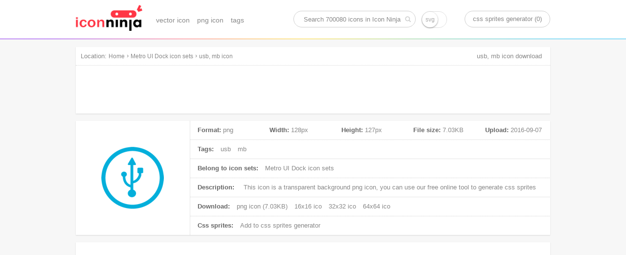

--- FILE ---
content_type: text/html; charset=UTF-8
request_url: https://www.iconninja.com/usb-mb-icon-55277
body_size: 6849
content:
<!doctype html>
<html lang="en">
<head>
    <meta charset="utf-8">
    <meta http-equiv="X-UA-Compatible" content="IE=edge,chrome=1" />
    <meta name="viewport" content="width=device-width, initial-scale=1.0, maximum-scale=1.0, user-scalable=0" />
    <link rel="dns-prefetch" href="https://cdnjs.cloudflare.com">
    <title>usb, mb icon | Metro UI Dock icon sets | Icon Ninja</title>
        <meta name="keywords" content="usb icon, mb icon, png icon"/>    <meta name="description" content="This icon is a png icon, belong to Metro UI Dock icon sets. Its width is 128px, height is 127px, and its file size is 7.03KB, Uploaded at 2016-09-07"/>            <link rel="shortcut icon" href="https://www.iconninja.com/public/css/favicon.ico" type="image/x-icon" />
    <link href="https://www.iconninja.com/public/css/base.css?20180222" rel="stylesheet"/>
    <meta name="theme-color" content="#ffffff">
    <script data-ad-client="ca-pub-2606419576769320" async src="https://pagead2.googlesyndication.com/pagead/js/adsbygoogle.js"></script>
</head>
<body itemscope itemtype="http://schema.org/ItemPage">
    <script>
        (function(i,s,o,g,r,a,m){i['GoogleAnalyticsObject']=r;i[r]=i[r]||function(){
                (i[r].q=i[r].q||[]).push(arguments)},i[r].l=1*new Date();a=s.createElement(o),
            m=s.getElementsByTagName(o)[0];a.async=1;a.src=g;m.parentNode.insertBefore(a,m)
        })(window,document,'script','https://www.google-analytics.com/analytics.js','ga');

        ga('create', 'UA-68216682-8', 'auto');
        ga('send', 'pageview');

    </script>
    <header role="banner" itemscope itemtype="http://schema.org/WPHeader" class="header">
        <div id="logo_inner">
            <a href="https://www.iconninja.com">
                <img alt="Icon Ninja logo" src="https://www.iconninja.com/public/css/logo.png"/>
            </a>
        </div>
        <nav role="navigation" itemscope itemtype="http://schema.org/SiteNavigationElement" id="navi">
            <ul>
                <li itemprop="name">
                    <a itemprop="url" href="https://www.iconninja.com/vector-icon">vector icon</a>
                </li>
                <li itemprop="name">
                    <a itemprop="url" href="https://www.iconninja.com/png-icon">png icon</a>
                </li>
                <li itemprop="name">
                    <a itemprop="url" href="https://www.iconninja.com/tag">tags</a>
                </li>
            </ul>
        </nav>
        <div itemscope itemtype="http://schema.org/WebSite" id="search_inner">
            <link itemprop="url" href="https://www.iconninja.com"/>
            <form itemprop="potentialAction" itemscope itemtype="http://schema.org/SearchAction" id="portal_search" onsubmit="return false;">
                <meta itemprop="target" content="https://www.iconninja.com/tag/{query}"/>
                <input placeholder="Search 700080 icons in Icon Ninja" itemprop="query-input" type="text" name="query" id="search_inner_input"/>
                <input type="checkbox" name="isSvg" id="isSvg" title="only show svg icons"/>
                <input type="submit" value="" id="search_inner_sub"/>
            </form>
        </div>
        <a id="sprite" href="https://www.iconninja.com/css-sprites-generator" target="_blank">css sprites generator (0)</a>
    </header>
    <main role="main" class="group">
        <section class="shadow" id="breadcrumb">
            <span id="breadcrumb_title">Location:</span>
            <ol itemprop="breadcrumb" itemscope itemtype="http://schema.org/BreadcrumbList">
                <li itemprop="itemListElement" itemscope="" itemtype="http://schema.org/ListItem">
                    <a itemprop="item" rel="home" href="https://www.iconninja.com"><span itemprop="name">Home</span></a>
                    <meta itemprop="position" content="1">
                </li>
                 › <li itemprop="itemListElement" itemscope itemtype="http://schema.org/ListItem"><a itemprop="item" href="https://www.iconninja.com/metro-ui-dock-icon-sets-1234" ><span itemprop="name" class="overflow">Metro UI Dock icon sets</span></a><meta itemprop="position" content="2" /></li> › <li itemprop="itemListElement" itemscope itemtype="http://schema.org/ListItem"><a itemprop="item" href="https://www.iconninja.com/usb-mb-icon-55277" ><span itemprop="name" class="overflow">usb, mb icon</span></a><meta itemprop="position" content="3" /></li>            </ol>
            <div class="breadcrumb_ad">
                <!-- iconninja_common -->
                <ins class="adsbygoogle"
                     style="display:inline-block;width:970px;height:90px"
                     data-ad-client="ca-pub-2606419576769320"
                     data-ad-slot="7958611895"></ins>
                <script>
                    (adsbygoogle = window.adsbygoogle || []).push({});
                </script>
            </div>
        </section>
    <section id="left_part">
        <h1>usb, mb icon download</h1>
        <section itemscope itemprop="primaryImageOfPage" itemtype="http://schema.org/ImageObject" class="shadow wrapper detail_top">
            <div class="cover left">
                <img itemprop="url" src="https://www.iconninja.com/files/349/52/61/usb-mb-icon.png" alt="usb, mb icon" id="main_icon"/>
                <meta itemprop="name" content="usb, mb icon"/>
                <meta itemprop="keywords" content="usb icon, mb icon, png icon"/>
                <meta itemprop="fileFormat" content="png"/>
            </div>
            <div class="detail_top_right left">
                <ul class="icon_info">
                    <li id="icon_detail">
                        <dl>
                            <dt>Format:</dt>
                            <dd>png</dd>
                        </dl>
                        <dl>
                            <dt>Width:</dt>
                            <dd itemprop="width">128px</dd>
                        </dl>
                        <dl>
                            <dt>Height:</dt>
                            <dd itemprop="height">127px</dd>
                        </dl>
                        <dl>
                            <dt>File size:</dt>
                            <dd itemprop="contentSize">7.03KB</dd>
                        </dl>
                        <dl>
                            <dt>Upload:</dt>
                            <dd><time itemprop="dateCreated">2016-09-07</time></dd>
                        </dl>
                    </li>
                    <li>
                        <span>Tags:</span>
                                                    <a href="https://www.iconninja.com/tag/usb-icon" rel="tag">usb</a>
                                                        <a href="https://www.iconninja.com/tag/mb-icon" rel="tag">mb</a>
                                                </li>
                    <li>
                        <span>Belong to icon sets:</span>
                        <a itemprop="isPartOf" href="https://www.iconninja.com/metro-ui-dock-icon-sets-1234">
                            Metro UI Dock icon sets                        </a>
                    </li>
                    <li>
                        <span>Description:</span>
                        <p itemprop="description">
                            This icon is a <em>transparent background png icon</em>, you can use our free online tool to generate css sprites
                        </p>
                    </li>
                    <li>
                        <span>Download:</span>
                        <a download="usb, mb png icon" href="https://www.iconninja.com/files/349/52/61/usb-mb-icon.png">
                            png icon (7.03KB)
                        </a>
                                                                            <a href="https://www.iconninja.com/ico/16/usb-mb-55277.ico" target="_blank">16x16 ico</a>
                                                                            <a href="https://www.iconninja.com/ico/32/usb-mb-55277.ico" target="_blank">32x32 ico</a>
                                                                            <a href="https://www.iconninja.com/ico/64/usb-mb-55277.ico" target="_blank">64x64 ico</a>
                                                                    </li>
                    <li>
                        <span>Css sprites:</span>
                        <a id="add_css_sprites">Add to css sprites generator</a>
                        <input type="hidden" value="55277"/>
                    </li>
                </ul>
            </div>
        </section>
		<br>
		<div class="shadow wrapper">
					<ins class="adsbygoogle"
						 style="display:block"
						 data-ad-format="autorelaxed"
						 data-ad-client="ca-pub-2606419576769320"
						 data-ad-slot="9583234763"></ins>
					<script>
						(adsbygoogle = window.adsbygoogle || []).push({});
					</script>
				</div>
        <section class="shadow wrapper px15">
            <header class="wrapper_header">
                <h2 class="left">Download common sizes of this icon</h2>
            </header>
            <ul class="icon_list" id="icon_resize"></ul>
            <input type="hidden" value="128" id="width"/>
            <input type="hidden" value="127" id="height"/>
            <canvas id="canvas" class="none"></canvas>
            <span class="clear"></span>
        </section>

        <section class="shadow wrapper px15" id="icons_section">
            <header class="wrapper_header">
                <h2 class="left">These icons also belongs to icon sets "Metro UI Dock"</h2>
            </header>
            <ul class="icon_list" id="hover">
                <li style="width:300px;height:600px;float:left;margin: 20px 11px;">
        <ins class="adsbygoogle" style="display:inline-block;width:300px;height:600px" data-ad-client="ca-pub-2606419576769320" data-ad-slot="3744226290"></ins>
        <script>(adsbygoogle = window.adsbygoogle || []).push({});</script>
						</li>                    <li class="icon_items">
                        <div class="icon_cover">
                            <ul class="pngsvg">
                                <li><a title="download png file of this icon" download="mb, home icon" href="https://www.iconninja.com/files/263/318/436/mb-home-icon.png">PNG</a></li>
                                <li><a title="download svg file of this icon" download="mb, home icon" href="https://www.iconninja.com/">SVG</a></li>
                            </ul>
                            <div class="add_png">
                                <span>add to css sprites</span>
                                <input type="hidden" class="icon_val" value="55261"/>
                            </div>
                            <a itemprop="relatedLink" class="add_fonts" title="mb, home" href="https://www.iconninja.com/mb-home-icon-55261">view icon detail</a>
                        </div>
                        <figure>
                            <div>
                                <img alt="mb, home icon" src="https://www.iconninja.com/files/263/318/436/mb-home-icon.png"/>
                            </div>
                            <figcaption title="mb, home icon" class="overflow">mb, home icon</figcaption>
                        </figure>
                    </li>
                                    <li class="icon_items">
                        <div class="icon_cover">
                            <ul class="pngsvg">
                                <li><a title="download png file of this icon" download="mb, phone icon" href="https://www.iconninja.com/files/938/58/358/mb-phone-icon.png">PNG</a></li>
                                <li><a title="download svg file of this icon" download="mb, phone icon" href="https://www.iconninja.com/">SVG</a></li>
                            </ul>
                            <div class="add_png">
                                <span>add to css sprites</span>
                                <input type="hidden" class="icon_val" value="55262"/>
                            </div>
                            <a itemprop="relatedLink" class="add_fonts" title="mb, phone" href="https://www.iconninja.com/mb-phone-icon-55262">view icon detail</a>
                        </div>
                        <figure>
                            <div>
                                <img alt="mb, phone icon" src="https://www.iconninja.com/files/938/58/358/mb-phone-icon.png"/>
                            </div>
                            <figcaption title="mb, phone icon" class="overflow">mb, phone icon</figcaption>
                        </figure>
                    </li>
                                    <li class="icon_items">
                        <div class="icon_cover">
                            <ul class="pngsvg">
                                <li><a title="download png file of this icon" download="mb, back icon" href="https://www.iconninja.com/files/836/852/1003/mb-back-icon.png">PNG</a></li>
                                <li><a title="download svg file of this icon" download="mb, back icon" href="https://www.iconninja.com/">SVG</a></li>
                            </ul>
                            <div class="add_png">
                                <span>add to css sprites</span>
                                <input type="hidden" class="icon_val" value="55263"/>
                            </div>
                            <a itemprop="relatedLink" class="add_fonts" title="mb, back" href="https://www.iconninja.com/mb-back-icon-55263">view icon detail</a>
                        </div>
                        <figure>
                            <div>
                                <img alt="mb, back icon" src="https://www.iconninja.com/files/836/852/1003/mb-back-icon.png"/>
                            </div>
                            <figcaption title="mb, back icon" class="overflow">mb, back icon</figcaption>
                        </figure>
                    </li>
                                    <li class="icon_items">
                        <div class="icon_cover">
                            <ul class="pngsvg">
                                <li><a title="download png file of this icon" download="mail, mb icon" href="https://www.iconninja.com/files/41/778/491/mail-mb-icon.png">PNG</a></li>
                                <li><a title="download svg file of this icon" download="mail, mb icon" href="https://www.iconninja.com/">SVG</a></li>
                            </ul>
                            <div class="add_png">
                                <span>add to css sprites</span>
                                <input type="hidden" class="icon_val" value="55264"/>
                            </div>
                            <a itemprop="relatedLink" class="add_fonts" title="mail, mb" href="https://www.iconninja.com/mail-mb-icon-55264">view icon detail</a>
                        </div>
                        <figure>
                            <div>
                                <img alt="mail, mb icon" src="https://www.iconninja.com/files/41/778/491/mail-mb-icon.png"/>
                            </div>
                            <figcaption title="mail, mb icon" class="overflow">mail, mb icon</figcaption>
                        </figure>
                    </li>
                                    <li class="icon_items">
                        <div class="icon_cover">
                            <ul class="pngsvg">
                                <li><a title="download png file of this icon" download="loading, mb icon" href="https://www.iconninja.com/files/10/249/73/loading-mb-icon.png">PNG</a></li>
                                <li><a title="download svg file of this icon" download="loading, mb icon" href="https://www.iconninja.com/">SVG</a></li>
                            </ul>
                            <div class="add_png">
                                <span>add to css sprites</span>
                                <input type="hidden" class="icon_val" value="55265"/>
                            </div>
                            <a itemprop="relatedLink" class="add_fonts" title="loading, mb" href="https://www.iconninja.com/loading-mb-icon-55265">view icon detail</a>
                        </div>
                        <figure>
                            <div>
                                <img alt="loading, mb icon" src="https://www.iconninja.com/files/10/249/73/loading-mb-icon.png"/>
                            </div>
                            <figcaption title="loading, mb icon" class="overflow">loading, mb icon</figcaption>
                        </figure>
                    </li>
                                    <li class="icon_items">
                        <div class="icon_cover">
                            <ul class="pngsvg">
                                <li><a title="download png file of this icon" download="mb, info icon" href="https://www.iconninja.com/files/511/965/181/mb-info-icon.png">PNG</a></li>
                                <li><a title="download svg file of this icon" download="mb, info icon" href="https://www.iconninja.com/">SVG</a></li>
                            </ul>
                            <div class="add_png">
                                <span>add to css sprites</span>
                                <input type="hidden" class="icon_val" value="55266"/>
                            </div>
                            <a itemprop="relatedLink" class="add_fonts" title="mb, info" href="https://www.iconninja.com/mb-info-icon-55266">view icon detail</a>
                        </div>
                        <figure>
                            <div>
                                <img alt="mb, info icon" src="https://www.iconninja.com/files/511/965/181/mb-info-icon.png"/>
                            </div>
                            <figcaption title="mb, info icon" class="overflow">mb, info icon</figcaption>
                        </figure>
                    </li>
                                    <li class="icon_items">
                        <div class="icon_cover">
                            <ul class="pngsvg">
                                <li><a title="download png file of this icon" download="mb, sb icon" href="https://www.iconninja.com/files/844/101/183/mb-sb-icon.png">PNG</a></li>
                                <li><a title="download svg file of this icon" download="mb, sb icon" href="https://www.iconninja.com/">SVG</a></li>
                            </ul>
                            <div class="add_png">
                                <span>add to css sprites</span>
                                <input type="hidden" class="icon_val" value="55267"/>
                            </div>
                            <a itemprop="relatedLink" class="add_fonts" title="mb, sb" href="https://www.iconninja.com/mb-sb-icon-55267">view icon detail</a>
                        </div>
                        <figure>
                            <div>
                                <img alt="mb, sb icon" src="https://www.iconninja.com/files/844/101/183/mb-sb-icon.png"/>
                            </div>
                            <figcaption title="mb, sb icon" class="overflow">mb, sb icon</figcaption>
                        </figure>
                    </li>
                                    <li class="icon_items">
                        <div class="icon_cover">
                            <ul class="pngsvg">
                                <li><a title="download png file of this icon" download="poi, mb icon" href="https://www.iconninja.com/files/774/29/90/poi-mb-icon.png">PNG</a></li>
                                <li><a title="download svg file of this icon" download="poi, mb icon" href="https://www.iconninja.com/">SVG</a></li>
                            </ul>
                            <div class="add_png">
                                <span>add to css sprites</span>
                                <input type="hidden" class="icon_val" value="55268"/>
                            </div>
                            <a itemprop="relatedLink" class="add_fonts" title="poi, mb" href="https://www.iconninja.com/poi-mb-icon-55268">view icon detail</a>
                        </div>
                        <figure>
                            <div>
                                <img alt="poi, mb icon" src="https://www.iconninja.com/files/774/29/90/poi-mb-icon.png"/>
                            </div>
                            <figcaption title="poi, mb icon" class="overflow">poi, mb icon</figcaption>
                        </figure>
                    </li>
                                    <li class="icon_items">
                        <div class="icon_cover">
                            <ul class="pngsvg">
                                <li><a title="download png file of this icon" download="mb, save icon" href="https://www.iconninja.com/files/486/290/530/mb-save-icon.png">PNG</a></li>
                                <li><a title="download svg file of this icon" download="mb, save icon" href="https://www.iconninja.com/">SVG</a></li>
                            </ul>
                            <div class="add_png">
                                <span>add to css sprites</span>
                                <input type="hidden" class="icon_val" value="55269"/>
                            </div>
                            <a itemprop="relatedLink" class="add_fonts" title="mb, save" href="https://www.iconninja.com/mb-save-icon-55269">view icon detail</a>
                        </div>
                        <figure>
                            <div>
                                <img alt="mb, save icon" src="https://www.iconninja.com/files/486/290/530/mb-save-icon.png"/>
                            </div>
                            <figcaption title="mb, save icon" class="overflow">mb, save icon</figcaption>
                        </figure>
                    </li>
                                    <li class="icon_items">
                        <div class="icon_cover">
                            <ul class="pngsvg">
                                <li><a title="download png file of this icon" download="mb, tv icon" href="https://www.iconninja.com/files/550/155/764/mb-tv-icon.png">PNG</a></li>
                                <li><a title="download svg file of this icon" download="mb, tv icon" href="https://www.iconninja.com/">SVG</a></li>
                            </ul>
                            <div class="add_png">
                                <span>add to css sprites</span>
                                <input type="hidden" class="icon_val" value="55270"/>
                            </div>
                            <a itemprop="relatedLink" class="add_fonts" title="mb, tv" href="https://www.iconninja.com/mb-tv-icon-55270">view icon detail</a>
                        </div>
                        <figure>
                            <div>
                                <img alt="mb, tv icon" src="https://www.iconninja.com/files/550/155/764/mb-tv-icon.png"/>
                            </div>
                            <figcaption title="mb, tv icon" class="overflow">mb, tv icon</figcaption>
                        </figure>
                    </li>
                                    <li class="icon_items">
                        <div class="icon_cover">
                            <ul class="pngsvg">
                                <li><a title="download png file of this icon" download="help, mb icon" href="https://www.iconninja.com/files/67/239/606/help-mb-icon.png">PNG</a></li>
                                <li><a title="download svg file of this icon" download="help, mb icon" href="https://www.iconninja.com/">SVG</a></li>
                            </ul>
                            <div class="add_png">
                                <span>add to css sprites</span>
                                <input type="hidden" class="icon_val" value="55271"/>
                            </div>
                            <a itemprop="relatedLink" class="add_fonts" title="help, mb" href="https://www.iconninja.com/help-mb-icon-55271">view icon detail</a>
                        </div>
                        <figure>
                            <div>
                                <img alt="help, mb icon" src="https://www.iconninja.com/files/67/239/606/help-mb-icon.png"/>
                            </div>
                            <figcaption title="help, mb icon" class="overflow">help, mb icon</figcaption>
                        </figure>
                    </li>
                                    <li class="icon_items">
                        <div class="icon_cover">
                            <ul class="pngsvg">
                                <li><a title="download png file of this icon" download="mb, tasks icon" href="https://www.iconninja.com/files/571/159/577/mb-tasks-icon.png">PNG</a></li>
                                <li><a title="download svg file of this icon" download="mb, tasks icon" href="https://www.iconninja.com/">SVG</a></li>
                            </ul>
                            <div class="add_png">
                                <span>add to css sprites</span>
                                <input type="hidden" class="icon_val" value="55272"/>
                            </div>
                            <a itemprop="relatedLink" class="add_fonts" title="mb, tasks" href="https://www.iconninja.com/mb-tasks-icon-55272">view icon detail</a>
                        </div>
                        <figure>
                            <div>
                                <img alt="mb, tasks icon" src="https://www.iconninja.com/files/571/159/577/mb-tasks-icon.png"/>
                            </div>
                            <figcaption title="mb, tasks icon" class="overflow">mb, tasks icon</figcaption>
                        </figure>
                    </li>
                                    <li class="icon_items">
                        <div class="icon_cover">
                            <ul class="pngsvg">
                                <li><a title="download png file of this icon" download="mb, calculator icon" href="https://www.iconninja.com/files/828/283/823/mb-calculator-icon.png">PNG</a></li>
                                <li><a title="download svg file of this icon" download="mb, calculator icon" href="https://www.iconninja.com/">SVG</a></li>
                            </ul>
                            <div class="add_png">
                                <span>add to css sprites</span>
                                <input type="hidden" class="icon_val" value="55273"/>
                            </div>
                            <a itemprop="relatedLink" class="add_fonts" title="mb, calculator" href="https://www.iconninja.com/mb-calculator-icon-55273">view icon detail</a>
                        </div>
                        <figure>
                            <div>
                                <img alt="mb, calculator icon" src="https://www.iconninja.com/files/828/283/823/mb-calculator-icon.png"/>
                            </div>
                            <figcaption title="mb, calculator icon" class="overflow">mb, calculator icon</figcaption>
                        </figure>
                    </li>
                                    <li class="icon_items">
                        <div class="icon_cover">
                            <ul class="pngsvg">
                                <li><a title="download png file of this icon" download="java, mb icon" href="https://www.iconninja.com/files/799/596/936/java-mb-icon.png">PNG</a></li>
                                <li><a title="download svg file of this icon" download="java, mb icon" href="https://www.iconninja.com/">SVG</a></li>
                            </ul>
                            <div class="add_png">
                                <span>add to css sprites</span>
                                <input type="hidden" class="icon_val" value="55274"/>
                            </div>
                            <a itemprop="relatedLink" class="add_fonts" title="java, mb" href="https://www.iconninja.com/java-mb-icon-55274">view icon detail</a>
                        </div>
                        <figure>
                            <div>
                                <img alt="java, mb icon" src="https://www.iconninja.com/files/799/596/936/java-mb-icon.png"/>
                            </div>
                            <figcaption title="java, mb icon" class="overflow">java, mb icon</figcaption>
                        </figure>
                    </li>
                                    <li class="icon_items">
                        <div class="icon_cover">
                            <ul class="pngsvg">
                                <li><a title="download png file of this icon" download="mb, apps icon" href="https://www.iconninja.com/files/674/473/113/mb-apps-icon.png">PNG</a></li>
                                <li><a title="download svg file of this icon" download="mb, apps icon" href="https://www.iconninja.com/">SVG</a></li>
                            </ul>
                            <div class="add_png">
                                <span>add to css sprites</span>
                                <input type="hidden" class="icon_val" value="55275"/>
                            </div>
                            <a itemprop="relatedLink" class="add_fonts" title="mb, apps" href="https://www.iconninja.com/mb-apps-icon-55275">view icon detail</a>
                        </div>
                        <figure>
                            <div>
                                <img alt="mb, apps icon" src="https://www.iconninja.com/files/674/473/113/mb-apps-icon.png"/>
                            </div>
                            <figcaption title="mb, apps icon" class="overflow">mb, apps icon</figcaption>
                        </figure>
                    </li>
                                    <li class="icon_items">
                        <div class="icon_cover">
                            <ul class="pngsvg">
                                <li><a title="download png file of this icon" download="world, mb icon" href="https://www.iconninja.com/files/699/690/404/world-mb-icon.png">PNG</a></li>
                                <li><a title="download svg file of this icon" download="world, mb icon" href="https://www.iconninja.com/">SVG</a></li>
                            </ul>
                            <div class="add_png">
                                <span>add to css sprites</span>
                                <input type="hidden" class="icon_val" value="55276"/>
                            </div>
                            <a itemprop="relatedLink" class="add_fonts" title="world, mb" href="https://www.iconninja.com/world-mb-icon-55276">view icon detail</a>
                        </div>
                        <figure>
                            <div>
                                <img alt="world, mb icon" src="https://www.iconninja.com/files/699/690/404/world-mb-icon.png"/>
                            </div>
                            <figcaption title="world, mb icon" class="overflow">world, mb icon</figcaption>
                        </figure>
                    </li>
                                    <li class="icon_items">
                        <div class="icon_cover">
                            <ul class="pngsvg">
                                <li><a title="download png file of this icon" download="usb, mb icon" href="https://www.iconninja.com/files/349/52/61/usb-mb-icon.png">PNG</a></li>
                                <li><a title="download svg file of this icon" download="usb, mb icon" href="https://www.iconninja.com/">SVG</a></li>
                            </ul>
                            <div class="add_png">
                                <span>add to css sprites</span>
                                <input type="hidden" class="icon_val" value="55277"/>
                            </div>
                            <a itemprop="relatedLink" class="add_fonts" title="usb, mb" href="https://www.iconninja.com/usb-mb-icon-55277">view icon detail</a>
                        </div>
                        <figure>
                            <div>
                                <img alt="usb, mb icon" src="https://www.iconninja.com/files/349/52/61/usb-mb-icon.png"/>
                            </div>
                            <figcaption title="usb, mb icon" class="overflow">usb, mb icon</figcaption>
                        </figure>
                    </li>
                                    <li class="icon_items">
                        <div class="icon_cover">
                            <ul class="pngsvg">
                                <li><a title="download png file of this icon" download="wifi, mb, router icon" href="https://www.iconninja.com/files/487/584/941/wifi-mb-router-icon.png">PNG</a></li>
                                <li><a title="download svg file of this icon" download="wifi, mb, router icon" href="https://www.iconninja.com/">SVG</a></li>
                            </ul>
                            <div class="add_png">
                                <span>add to css sprites</span>
                                <input type="hidden" class="icon_val" value="55278"/>
                            </div>
                            <a itemprop="relatedLink" class="add_fonts" title="wifi, mb, router" href="https://www.iconninja.com/wifi-mb-router-icon-55278">view icon detail</a>
                        </div>
                        <figure>
                            <div>
                                <img alt="wifi, mb, router icon" src="https://www.iconninja.com/files/487/584/941/wifi-mb-router-icon.png"/>
                            </div>
                            <figcaption title="wifi, mb, router icon" class="overflow">wifi, mb, router icon</figcaption>
                        </figure>
                    </li>
                                    <li class="icon_items">
                        <div class="icon_cover">
                            <ul class="pngsvg">
                                <li><a title="download png file of this icon" download="search, mb icon" href="https://www.iconninja.com/files/1018/850/461/search-mb-icon.png">PNG</a></li>
                                <li><a title="download svg file of this icon" download="search, mb icon" href="https://www.iconninja.com/">SVG</a></li>
                            </ul>
                            <div class="add_png">
                                <span>add to css sprites</span>
                                <input type="hidden" class="icon_val" value="55279"/>
                            </div>
                            <a itemprop="relatedLink" class="add_fonts" title="search, mb" href="https://www.iconninja.com/search-mb-icon-55279">view icon detail</a>
                        </div>
                        <figure>
                            <div>
                                <img alt="search, mb icon" src="https://www.iconninja.com/files/1018/850/461/search-mb-icon.png"/>
                            </div>
                            <figcaption title="search, mb icon" class="overflow">search, mb icon</figcaption>
                        </figure>
                    </li>
                                    <li class="icon_items">
                        <div class="icon_cover">
                            <ul class="pngsvg">
                                <li><a title="download png file of this icon" download="mb, plus icon" href="https://www.iconninja.com/files/287/94/483/mb-plus-icon.png">PNG</a></li>
                                <li><a title="download svg file of this icon" download="mb, plus icon" href="https://www.iconninja.com/">SVG</a></li>
                            </ul>
                            <div class="add_png">
                                <span>add to css sprites</span>
                                <input type="hidden" class="icon_val" value="55280"/>
                            </div>
                            <a itemprop="relatedLink" class="add_fonts" title="mb, plus" href="https://www.iconninja.com/mb-plus-icon-55280">view icon detail</a>
                        </div>
                        <figure>
                            <div>
                                <img alt="mb, plus icon" src="https://www.iconninja.com/files/287/94/483/mb-plus-icon.png"/>
                            </div>
                            <figcaption title="mb, plus icon" class="overflow">mb, plus icon</figcaption>
                        </figure>
                    </li>
                                    <li class="icon_items">
                        <div class="icon_cover">
                            <ul class="pngsvg">
                                <li><a title="download png file of this icon" download="gmail, mb, copy icon" href="https://www.iconninja.com/files/404/407/702/gmail-mb-copy-icon.png">PNG</a></li>
                                <li><a title="download svg file of this icon" download="gmail, mb, copy icon" href="https://www.iconninja.com/">SVG</a></li>
                            </ul>
                            <div class="add_png">
                                <span>add to css sprites</span>
                                <input type="hidden" class="icon_val" value="55281"/>
                            </div>
                            <a itemprop="relatedLink" class="add_fonts" title="gmail, mb, copy" href="https://www.iconninja.com/gmail-mb-copy-icon-55281">view icon detail</a>
                        </div>
                        <figure>
                            <div>
                                <img alt="gmail, mb, copy icon" src="https://www.iconninja.com/files/404/407/702/gmail-mb-copy-icon.png"/>
                            </div>
                            <figcaption title="gmail, mb, copy icon" class="overflow">gmail, mb, copy icon</figcaption>
                        </figure>
                    </li>
                                    <li class="icon_items">
                        <div class="icon_cover">
                            <ul class="pngsvg">
                                <li><a title="download png file of this icon" download="mb, viewer icon" href="https://www.iconninja.com/files/594/758/538/mb-viewer-icon.png">PNG</a></li>
                                <li><a title="download svg file of this icon" download="mb, viewer icon" href="https://www.iconninja.com/">SVG</a></li>
                            </ul>
                            <div class="add_png">
                                <span>add to css sprites</span>
                                <input type="hidden" class="icon_val" value="55282"/>
                            </div>
                            <a itemprop="relatedLink" class="add_fonts" title="mb, viewer" href="https://www.iconninja.com/mb-viewer-icon-55282">view icon detail</a>
                        </div>
                        <figure>
                            <div>
                                <img alt="mb, viewer icon" src="https://www.iconninja.com/files/594/758/538/mb-viewer-icon.png"/>
                            </div>
                            <figcaption title="mb, viewer icon" class="overflow">mb, viewer icon</figcaption>
                        </figure>
                    </li>
                                    <li class="icon_items">
                        <div class="icon_cover">
                            <ul class="pngsvg">
                                <li><a title="download png file of this icon" download="mb, ea icon" href="https://www.iconninja.com/files/846/1001/167/mb-ea-icon.png">PNG</a></li>
                                <li><a title="download svg file of this icon" download="mb, ea icon" href="https://www.iconninja.com/">SVG</a></li>
                            </ul>
                            <div class="add_png">
                                <span>add to css sprites</span>
                                <input type="hidden" class="icon_val" value="55283"/>
                            </div>
                            <a itemprop="relatedLink" class="add_fonts" title="mb, ea" href="https://www.iconninja.com/mb-ea-icon-55283">view icon detail</a>
                        </div>
                        <figure>
                            <div>
                                <img alt="mb, ea icon" src="https://www.iconninja.com/files/846/1001/167/mb-ea-icon.png"/>
                            </div>
                            <figcaption title="mb, ea icon" class="overflow">mb, ea icon</figcaption>
                        </figure>
                    </li>
                                    <li class="icon_items">
                        <div class="icon_cover">
                            <ul class="pngsvg">
                                <li><a title="download png file of this icon" download="video, rec, mb icon" href="https://www.iconninja.com/files/531/784/998/video-rec-mb-icon.png">PNG</a></li>
                                <li><a title="download svg file of this icon" download="video, rec, mb icon" href="https://www.iconninja.com/">SVG</a></li>
                            </ul>
                            <div class="add_png">
                                <span>add to css sprites</span>
                                <input type="hidden" class="icon_val" value="55284"/>
                            </div>
                            <a itemprop="relatedLink" class="add_fonts" title="video, rec, mb" href="https://www.iconninja.com/video-rec-mb-icon-55284">view icon detail</a>
                        </div>
                        <figure>
                            <div>
                                <img alt="video, rec, mb icon" src="https://www.iconninja.com/files/531/784/998/video-rec-mb-icon.png"/>
                            </div>
                            <figcaption title="video, rec, mb icon" class="overflow">video, rec, mb icon</figcaption>
                        </figure>
                    </li>
                                    <li class="icon_items">
                        <div class="icon_cover">
                            <ul class="pngsvg">
                                <li><a title="download png file of this icon" download="mb, tv icon" href="https://www.iconninja.com/files/999/670/559/mb-tv-icon.png">PNG</a></li>
                                <li><a title="download svg file of this icon" download="mb, tv icon" href="https://www.iconninja.com/">SVG</a></li>
                            </ul>
                            <div class="add_png">
                                <span>add to css sprites</span>
                                <input type="hidden" class="icon_val" value="55285"/>
                            </div>
                            <a itemprop="relatedLink" class="add_fonts" title="mb, tv" href="https://www.iconninja.com/mb-tv-icon-55285">view icon detail</a>
                        </div>
                        <figure>
                            <div>
                                <img alt="mb, tv icon" src="https://www.iconninja.com/files/999/670/559/mb-tv-icon.png"/>
                            </div>
                            <figcaption title="mb, tv icon" class="overflow">mb, tv icon</figcaption>
                        </figure>
                    </li>
                                    <li class="icon_items">
                        <div class="icon_cover">
                            <ul class="pngsvg">
                                <li><a title="download png file of this icon" download="radio, mb icon" href="https://www.iconninja.com/files/180/313/279/radio-mb-icon.png">PNG</a></li>
                                <li><a title="download svg file of this icon" download="radio, mb icon" href="https://www.iconninja.com/">SVG</a></li>
                            </ul>
                            <div class="add_png">
                                <span>add to css sprites</span>
                                <input type="hidden" class="icon_val" value="55286"/>
                            </div>
                            <a itemprop="relatedLink" class="add_fonts" title="radio, mb" href="https://www.iconninja.com/radio-mb-icon-55286">view icon detail</a>
                        </div>
                        <figure>
                            <div>
                                <img alt="radio, mb icon" src="https://www.iconninja.com/files/180/313/279/radio-mb-icon.png"/>
                            </div>
                            <figcaption title="radio, mb icon" class="overflow">radio, mb icon</figcaption>
                        </figure>
                    </li>
                                    <li class="icon_items">
                        <div class="icon_cover">
                            <ul class="pngsvg">
                                <li><a title="download png file of this icon" download="reload, mb icon" href="https://www.iconninja.com/files/122/729/318/reload-mb-icon.png">PNG</a></li>
                                <li><a title="download svg file of this icon" download="reload, mb icon" href="https://www.iconninja.com/">SVG</a></li>
                            </ul>
                            <div class="add_png">
                                <span>add to css sprites</span>
                                <input type="hidden" class="icon_val" value="55287"/>
                            </div>
                            <a itemprop="relatedLink" class="add_fonts" title="reload, mb" href="https://www.iconninja.com/reload-mb-icon-55287">view icon detail</a>
                        </div>
                        <figure>
                            <div>
                                <img alt="reload, mb icon" src="https://www.iconninja.com/files/122/729/318/reload-mb-icon.png"/>
                            </div>
                            <figcaption title="reload, mb icon" class="overflow">reload, mb icon</figcaption>
                        </figure>
                    </li>
                                    <li class="icon_items">
                        <div class="icon_cover">
                            <ul class="pngsvg">
                                <li><a title="download png file of this icon" download="sent, mail, mb icon" href="https://www.iconninja.com/files/191/894/421/sent-mail-mb-icon.png">PNG</a></li>
                                <li><a title="download svg file of this icon" download="sent, mail, mb icon" href="https://www.iconninja.com/">SVG</a></li>
                            </ul>
                            <div class="add_png">
                                <span>add to css sprites</span>
                                <input type="hidden" class="icon_val" value="55288"/>
                            </div>
                            <a itemprop="relatedLink" class="add_fonts" title="sent, mail, mb" href="https://www.iconninja.com/sent-mail-mb-icon-55288">view icon detail</a>
                        </div>
                        <figure>
                            <div>
                                <img alt="sent, mail, mb icon" src="https://www.iconninja.com/files/191/894/421/sent-mail-mb-icon.png"/>
                            </div>
                            <figcaption title="sent, mail, mb icon" class="overflow">sent, mail, mb icon</figcaption>
                        </figure>
                    </li>
                                    <li class="icon_items">
                        <div class="icon_cover">
                            <ul class="pngsvg">
                                <li><a title="download png file of this icon" download="mb, walkman icon" href="https://www.iconninja.com/files/887/308/1000/mb-walkman-icon.png">PNG</a></li>
                                <li><a title="download svg file of this icon" download="mb, walkman icon" href="https://www.iconninja.com/">SVG</a></li>
                            </ul>
                            <div class="add_png">
                                <span>add to css sprites</span>
                                <input type="hidden" class="icon_val" value="55289"/>
                            </div>
                            <a itemprop="relatedLink" class="add_fonts" title="mb, walkman" href="https://www.iconninja.com/mb-walkman-icon-55289">view icon detail</a>
                        </div>
                        <figure>
                            <div>
                                <img alt="mb, walkman icon" src="https://www.iconninja.com/files/887/308/1000/mb-walkman-icon.png"/>
                            </div>
                            <figcaption title="mb, walkman icon" class="overflow">mb, walkman icon</figcaption>
                        </figure>
                    </li>
                                <li class="icon_items">
                    <a href="https://www.iconninja.com/metro-ui-dock-icon-sets-1234" class="icon_view_all">View All</a>
                </li>
            </ul>
            <span class="clear"></span>
                    </section>
            </section>
    </main>
    <footer role="contentinfo" itemscope itemtype="http://schema.org/WPFooter" id="footer">
        <section>
            <p class="left">Icon Ninja collects <em>700080 free icons</em> in 16306 icon sets, including <em>33350 vector icons</em> and <em>666730 png icons</em></p>
            <a href="/cdn-cgi/l/email-protection#fd9098979c9a889c8fbd92888991929296d39e9290" class="right">Contact Us</a>
        </section>
        <script data-cfasync="false" src="/cdn-cgi/scripts/5c5dd728/cloudflare-static/email-decode.min.js"></script><script src="https://cdnjs.cloudflare.com/ajax/libs/jquery/1.7.1/jquery.min.js"></script>
        <script src="https://www.iconninja.com/public/switchery.min.js"></script>
        <script>
            function createCookie(name,value,days) {
                if (days) {
                    var date = new Date();
                    date.setTime(date.getTime()+(days*24*60*60*1000));
                    var expires = "; expires="+date.toGMTString();
                }
                else var expires = "";
                document.cookie = name+"="+value+expires+"; path=/";
            }

            function readCookie(name) {
                var nameEQ = name + "=";
                var ca = document.cookie.split(';');
                for(var i=0;i < ca.length;i++) {
                    var c = ca[i];
                    while (c.charAt(0)==' ') c = c.substring(1,c.length);
                    if (c.indexOf(nameEQ) == 0) return c.substring(nameEQ.length,c.length);
                }
                return null;
            }

            function eraseCookie(name) {
                createCookie(name,"",-1);
            }
            var elem = document.getElementById('isSvg');
            var init = new Switchery(elem,{
                size: 'large'
            });
            function uniques(arr) {
                var a = [];
                for (var i=0, l=arr.length; i<l; i++)
                    if (a.indexOf(arr[i]) === -1 && arr[i] !== '')
                        a.push(arr[i]);
                return a;
            }
            $(document).ready(function () {
                var width=$(window).width();
                var cookie=readCookie('sprites');
                var cookie_arr=[];
                if(cookie!=null){
                    cookie_arr=cookie.split(',');
                    if($('.add_png').size()>0){
                        $.each(cookie_arr,function (k,v) {
                            $('.icon_val').each(function () {
                                var $t=$(this);
                                if($t.val()==v){
                                    $t.parent('.add_png').remove();
                                }
                            });
                        })
                    }
                    if($('#add_css_sprites').size()>0){
                        var iid=$('#add_css_sprites').next('input').val();
                        $.each(cookie_arr,function (k,v) {
                            if(v==iid){
                                $('#add_css_sprites').html('Added!').addClass('banned');
                            }
                        });
                    }
                }
                $('#sprite').html('css sprites generator ('+cookie_arr.length+')');
                $('.add_png').click(function () {
                    var _t=$(this);
                    var icon_id=_t.children('input').val();
                    var $span=_t.children('span');
                    var pos=$span[0].getBoundingClientRect();
                    $span.css({color:'#3BA5FF',width:10,marginLeft:450-pos.left+width/2,height:10,marginTop:-pos.top+25});
                    if(cookie==null){
                        cookie_arr.push(icon_id);
                        createCookie('sprites',icon_id);
                    }else{
                        cookie_arr.push(icon_id);
                        cookie_arr=uniques(cookie_arr);
                    }
                    setTimeout(function () {
                        _t.remove();
                        createCookie('sprites',cookie_arr.join(','));
                        $('#sprite').html('css sprites generator ('+cookie_arr.length+')');
                    },600);
                });
                $('#add_css_sprites').click(function () {
                    var _t=$(this);
                    if(!_t.hasClass('banned')){
                        var icon_id=_t.next('input').val();
                        _t.html('Added!').addClass('banned');
                        if(cookie==null){
                            cookie_arr.push(icon_id);
                            createCookie('sprites',icon_id);
                        }else{
                            cookie_arr.push(icon_id);
                            cookie_arr=uniques(cookie_arr);
                        }
                        createCookie('sprites',cookie_arr.join(','));
                        $('#sprite').html('css sprites generator ('+cookie_arr.length+')');
                    }
                });
                var $icon_resize=$('#icon_resize');
                if($icon_resize.size()>0){
                    var size=[96,72,64,48,32,16];
                    var w=parseInt($('#width').val());
                    var h=parseInt($('#height').val());
                    var im=document.getElementById('main_icon');
                    $.each(size,function (k,v) {
                        if(v<=w){
                            var vh=Math.round(v*h/w);
                            var canvas = document.getElementById('canvas');
                            canvas.width = v;
                            canvas.height = vh;
                            var ctx = canvas.getContext("2d");
                            ctx.drawImage(im, 0, 0,w,h,0,0,v,vh);
                            var dataURL = canvas.toDataURL("image/png");
                            var alt=$('#main_icon').attr('alt')+' icon';
                            $icon_resize.append('<li class="icon_items">\
                                                    <figure>\
                                                        <a class="icon_outer" download="'+alt+'" href="'+dataURL+'" title="click to download this icon with '+v+'x'+vh+' resolution">\
                                                            <img itemprop="url" alt="'+alt+' with '+v+'x'+vh+' resolution" src="'+dataURL+'"/>\
                                                        </a>\
                                                        <figcaption class="overflow">'+v+'x'+vh+' pixel</figcaption>\
                                                    </figure>\
                                                </li>');
                        }
                    });
                }
                $('.bg_change>span').click(function () {
                    if($(this).attr('data-url')!=undefined){
                        $('#hover>li').css({background:'url('+$(this).attr('data-url')+')'});
                    }else{
                        $('#hover>li').css({background:$(this).attr('data-bg')});
                    }
                });
                document.getElementById('portal_search').addEventListener('submit',function () {
                    var value=document.getElementById('search_inner_input').value.toLowerCase();
                    value=value.replace('icon sets','').replace('icons','').replace('icon','').replace(/[^\w\s]|_/g, " ").replace(/\s+/g, " ");
                    var value_arr=value.split(' ').filter(function(e){return e});
                    value=value_arr.join('-');
                    if(document.getElementById('isSvg').checked){
                        location.href='https://www.iconninja.com/tag/'+value+'-vector-icon';
                    }else{
                        location.href='https://www.iconninja.com/tag/'+value+'-icon';
                    }
                });
            })
        </script>
    </footer>
<script defer src="https://static.cloudflareinsights.com/beacon.min.js/vcd15cbe7772f49c399c6a5babf22c1241717689176015" integrity="sha512-ZpsOmlRQV6y907TI0dKBHq9Md29nnaEIPlkf84rnaERnq6zvWvPUqr2ft8M1aS28oN72PdrCzSjY4U6VaAw1EQ==" data-cf-beacon='{"version":"2024.11.0","token":"775efa1f1bd1431e958793f12910d175","r":1,"server_timing":{"name":{"cfCacheStatus":true,"cfEdge":true,"cfExtPri":true,"cfL4":true,"cfOrigin":true,"cfSpeedBrain":true},"location_startswith":null}}' crossorigin="anonymous"></script>
</body>
</html>

--- FILE ---
content_type: text/html; charset=utf-8
request_url: https://www.google.com/recaptcha/api2/aframe
body_size: 266
content:
<!DOCTYPE HTML><html><head><meta http-equiv="content-type" content="text/html; charset=UTF-8"></head><body><script nonce="rC3pe2P1XUXoIr5Eay46Jg">/** Anti-fraud and anti-abuse applications only. See google.com/recaptcha */ try{var clients={'sodar':'https://pagead2.googlesyndication.com/pagead/sodar?'};window.addEventListener("message",function(a){try{if(a.source===window.parent){var b=JSON.parse(a.data);var c=clients[b['id']];if(c){var d=document.createElement('img');d.src=c+b['params']+'&rc='+(localStorage.getItem("rc::a")?sessionStorage.getItem("rc::b"):"");window.document.body.appendChild(d);sessionStorage.setItem("rc::e",parseInt(sessionStorage.getItem("rc::e")||0)+1);localStorage.setItem("rc::h",'1768839349441');}}}catch(b){}});window.parent.postMessage("_grecaptcha_ready", "*");}catch(b){}</script></body></html>